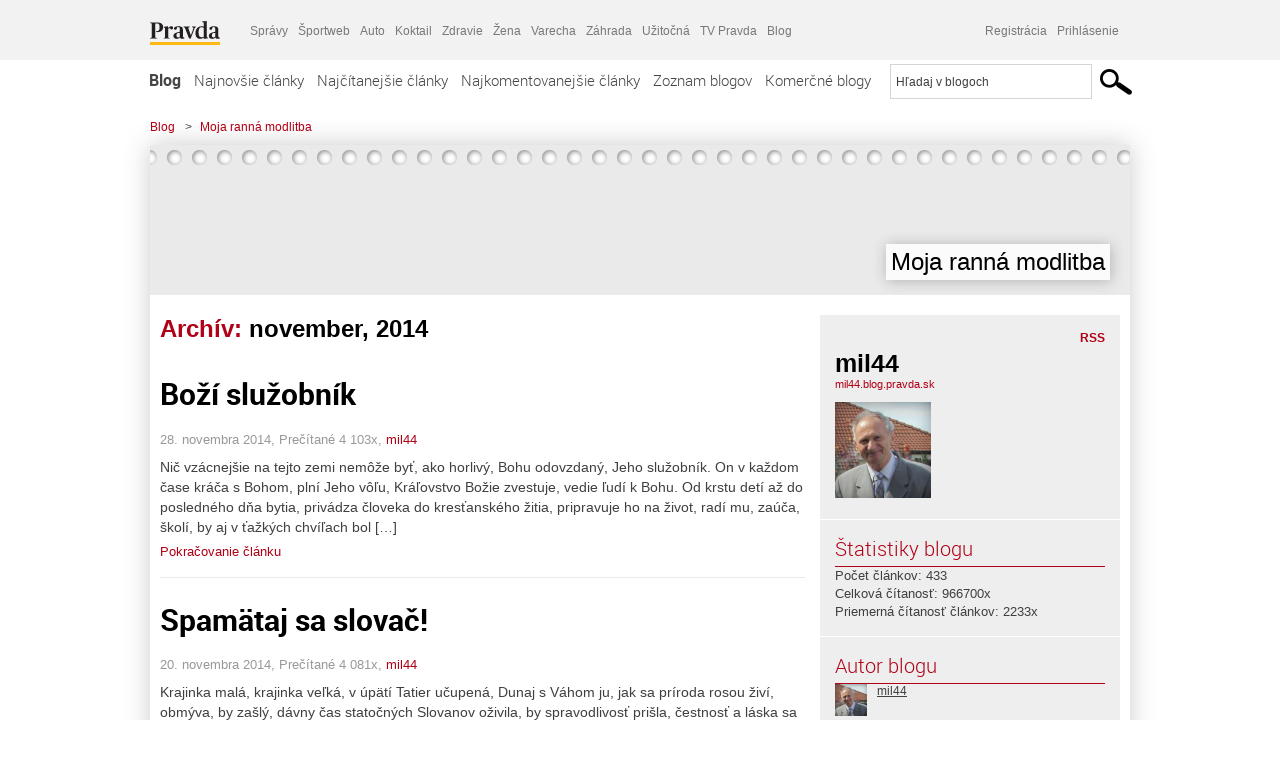

--- FILE ---
content_type: text/html; charset=UTF-8
request_url: https://mil44.blog.pravda.sk/2014/11/
body_size: 15878
content:
<!DOCTYPE html>
<html lang="sk-SK">
	<head>
		<meta http-equiv="X-UA-Compatible" content="IE=edge" />
		<meta http-equiv="Content-Type" content="text/html; charset=UTF-8" />

        <meta name="viewport" content="width=device-width, initial-scale=1.0">

        <title>2014  november - Moja ranná modlitba - Blog - Pravda</title>
		<meta name="description" content="Len ďalšia Blog.pravda.sk stránka" />
		<meta name="keywords" content="blog, blogy, weblog, bloger, blogeri, články od užívateľov, denník, denníček, zápisník" />
		<meta property="og:locale" content="sk_SK" />
		<meta property="og:site_name" content="Blog.Pravda.sk" />
		<meta property="og:title" content="2014  november - Moja ranná modlitba - Blog - Pravda" />
		<meta property="og:type" content="website" />
		<meta property="og:url" content="https://mil44.blog.pravda.sk/2014/11/" />
		<meta property="og:image" content="https://blog.pravda.sk/avatar/blog-3054-256.png" />
		<meta property="og:description" content="Len ďalšia Blog.pravda.sk stránka" />
		<meta property="fb:app_id" content="551502881548785" />

		<link rel="alternate" type="application/rss+xml" title="Moja ranná modlitba RSS Článkov" href="https://mil44.blog.pravda.sk/feed/" />
		<link rel="stylesheet" type="text/css" href="https://mil44.blog.pravda.sk/wp-content/themes/pravda-sk/style.css?v=snv5af" media="screen" />
		<link rel="stylesheet" type="text/css" href="//ipravda.sk/css/pravda-min-exporty-20251102010101.css" media="all" />
		<link rel="shortcut icon" type="image/ico" href="https://mil44.blog.pravda.sk/wp-content/themes/pravda-sk/images/fav.ico" />
		<script type="text/javascript">window.gdprAppliesGlobally=true;(function(){function a(e){if(!window.frames[e]){if(document.body&&document.body.firstChild){var t=document.body;var n=document.createElement("iframe");n.style.display="none";n.name=e;n.title=e;t.insertBefore(n,t.firstChild)}
else{setTimeout(function(){a(e)},5)}}}function e(n,r,o,c,s){function e(e,t,n,a){if(typeof n!=="function"){return}if(!window[r]){window[r]=[]}var i=false;if(s){i=s(e,t,n)}if(!i){window[r].push({command:e,parameter:t,callback:n,version:a})}}e.stub=true;function t(a){if(!window[n]||window[n].stub!==true){return}if(!a.data){return}
var i=typeof a.data==="string";var e;try{e=i?JSON.parse(a.data):a.data}catch(t){return}if(e[o]){var r=e[o];window[n](r.command,r.parameter,function(e,t){var n={};n[c]={returnValue:e,success:t,callId:r.callId};a.source.postMessage(i?JSON.stringify(n):n,"*")},r.version)}}
if(typeof window[n]!=="function"){window[n]=e;if(window.addEventListener){window.addEventListener("message",t,false)}else{window.attachEvent("onmessage",t)}}}e("__tcfapi","__tcfapiBuffer","__tcfapiCall","__tcfapiReturn");a("__tcfapiLocator");(function(e){
var t=document.createElement("script");t.id="spcloader";t.type="text/javascript";t.async=true;t.src="https://sdk.privacy-center.org/"+e+"/loader.js?target="+document.location.hostname;t.charset="utf-8";var n=document.getElementsByTagName("script")[0];n.parentNode.insertBefore(t,n)})("3247b01c-86d7-4390-a7ac-9f5e09b2e1bd")})();</script>
		<script src="//blog.pravda.sk/wp-includes/js/jquery/jquery.js"></script>
		<script src="https://mil44.blog.pravda.sk/wp-content/themes/pravda-sk/js/jquery-migrate-1.2.1.min.js?v=rzryl3"></script>
		<script src="https://mil44.blog.pravda.sk/wp-content/themes/pravda-sk/js/perex_sticky.js?v=rzryl3"></script>
		<script src="//ipravda.sk/js/pravda-min-exporty-20251102010101.js"></script>
		<!--[if lte IE 6]>
		<link rel="stylesheet" type="text/css" href="https://mil44.blog.pravda.sk/wp-content/themes/pravda-sk/IE6fix.css" media="screen" />
		<![endif]-->
		<!--[if gt IE 6]>
		<link rel="stylesheet" type="text/css" href="https://mil44.blog.pravda.sk/wp-content/themes/pravda-sk/IE6gtfix.css" media="screen" />
		<![endif]-->
		<script type="text/javascript">
  perex_dfp = {
    //"ba": {"name": '/61782924/blog_col_ba', "id": 'div-gpt-ad-1528634504686-612'},
    //"bbb": {"name": '/61782924/blog_col_bbb', "id": 'div-gpt-ad-1528634504686-613'},
    //"bs": {"name": '/61782924/blog_col_bs', "id": 'div-gpt-ad-1528634504686-614'},
    "lea": {"name": '/61782924/blog_col_lea', "id": 'div-gpt-ad-1528634504686-615'},
    //"ss_co": {"name": '/61782924/blog_col_ss_co', "id": 'div-gpt-ad-1528634504686-616'},
    "ss1": {"name": '/61782924/blog_col_ss1', "id": 'div-gpt-ad-1528634504686-617'},
    "ss2": {"name": '/61782924/blog_col_ss2', "id": 'div-gpt-ad-1528634504686-618'},
    "interstitial": {}
  };
</script>

<script type="application/javascript" src="https://storage.googleapis.com/pravda-ad-script/perex_universalMaster.min.js?v=v"></script>
<link rel='dns-prefetch' href='//s.w.org' />
		<script type="text/javascript">
			window._wpemojiSettings = {"baseUrl":"https:\/\/s.w.org\/images\/core\/emoji\/13.0.1\/72x72\/","ext":".png","svgUrl":"https:\/\/s.w.org\/images\/core\/emoji\/13.0.1\/svg\/","svgExt":".svg","source":{"concatemoji":"https:\/\/mil44.blog.pravda.sk\/wp-includes\/js\/wp-emoji-release.min.js?ver=5.6.2"}};
			!function(e,a,t){var n,r,o,i=a.createElement("canvas"),p=i.getContext&&i.getContext("2d");function s(e,t){var a=String.fromCharCode;p.clearRect(0,0,i.width,i.height),p.fillText(a.apply(this,e),0,0);e=i.toDataURL();return p.clearRect(0,0,i.width,i.height),p.fillText(a.apply(this,t),0,0),e===i.toDataURL()}function c(e){var t=a.createElement("script");t.src=e,t.defer=t.type="text/javascript",a.getElementsByTagName("head")[0].appendChild(t)}for(o=Array("flag","emoji"),t.supports={everything:!0,everythingExceptFlag:!0},r=0;r<o.length;r++)t.supports[o[r]]=function(e){if(!p||!p.fillText)return!1;switch(p.textBaseline="top",p.font="600 32px Arial",e){case"flag":return s([127987,65039,8205,9895,65039],[127987,65039,8203,9895,65039])?!1:!s([55356,56826,55356,56819],[55356,56826,8203,55356,56819])&&!s([55356,57332,56128,56423,56128,56418,56128,56421,56128,56430,56128,56423,56128,56447],[55356,57332,8203,56128,56423,8203,56128,56418,8203,56128,56421,8203,56128,56430,8203,56128,56423,8203,56128,56447]);case"emoji":return!s([55357,56424,8205,55356,57212],[55357,56424,8203,55356,57212])}return!1}(o[r]),t.supports.everything=t.supports.everything&&t.supports[o[r]],"flag"!==o[r]&&(t.supports.everythingExceptFlag=t.supports.everythingExceptFlag&&t.supports[o[r]]);t.supports.everythingExceptFlag=t.supports.everythingExceptFlag&&!t.supports.flag,t.DOMReady=!1,t.readyCallback=function(){t.DOMReady=!0},t.supports.everything||(n=function(){t.readyCallback()},a.addEventListener?(a.addEventListener("DOMContentLoaded",n,!1),e.addEventListener("load",n,!1)):(e.attachEvent("onload",n),a.attachEvent("onreadystatechange",function(){"complete"===a.readyState&&t.readyCallback()})),(n=t.source||{}).concatemoji?c(n.concatemoji):n.wpemoji&&n.twemoji&&(c(n.twemoji),c(n.wpemoji)))}(window,document,window._wpemojiSettings);
		</script>
		<style type="text/css">
img.wp-smiley,
img.emoji {
	display: inline !important;
	border: none !important;
	box-shadow: none !important;
	height: 1em !important;
	width: 1em !important;
	margin: 0 .07em !important;
	vertical-align: -0.1em !important;
	background: none !important;
	padding: 0 !important;
}
</style>
	<link rel='stylesheet' id='wp-block-library-css'  href='https://mil44.blog.pravda.sk/wp-includes/css/dist/block-library/style.min.css?ver=5.6.2' type='text/css' media='all' />
<link rel='stylesheet' id='wp-pagenavi-css'  href='https://mil44.blog.pravda.sk/wp-content/themes/pravda-sk/pagenavi-css.css?ver=2.70' type='text/css' media='all' />
<link rel="https://api.w.org/" href="https://mil44.blog.pravda.sk/wp-json/" /><link rel="EditURI" type="application/rsd+xml" title="RSD" href="https://mil44.blog.pravda.sk/xmlrpc.php?rsd" />
<style type="text/css">.recentcomments a{display:inline !important;padding:0 !important;margin:0 !important;}</style>	<style type="text/css">
		#header{
			background-color: #f2f2f2;
			height: 150px;
			width:980px;
			padding:0;
		}

		.desc, .desc a {
		  font-family: Arial, Helvetica, Sans-Serif;
		  font-size: 16px;
		  font-style: italic;
		  font-weight: normal;
		  padding:0;
		  margin:0;
		  color: # !important;
		}
		  #header h1 a, .desc {
			color:#000000;
		}
		.desc {}
	</style>
	</head>
<body>
		<!--  ads leaderboard -->
		<div class="advCenterLeaderboard"><div class="leaderboard">
			<!--  TOP COL --->
<!-- /61782924/blog_col_lea -->
<div id="advert-top-nest"></div>
<div id='div-gpt-ad-1528634504686-615' style="max-width: 1200px; max-height: 400px; overflow: hidden">
<script>
  if(typeof PEREX === "object" && PEREX.isAdvertisementEnabled()) { googletag.cmd.push(function() { googletag.display('div-gpt-ad-1528634504686-615'); }); }
</script>
</div>		</div></div>
		<!--  end ads leaderboard -->
		<div id="perex-header" class="header extern_blog">
            <div id="perex-menu-wrapper">
            <!-- [Perex head] -->
<div class="portal-menu export-vs" id="portal-menu">
    <span class="hidden-lg hiddem-md">
        Tento web patrí pod
    </span>
    <a href="https://www.pravda.sk/" class="portal-menu-logo">
        <img src="//ipravda.sk/res/portal2017/logo-pravda.svg" alt="Pravda" />
    </a>
    <ul class="portal-menu-nav"><li><span>Ďalšie weby:</span></li><li><a href="https://spravy.pravda.sk/">Správy</a></li><li><a href="https://sportweb.pravda.sk/">Športweb</a></li><li><a href="https://auto.pravda.sk/">Auto</a></li><li><a href="https://koktail.pravda.sk/">Koktail</a></li><li><a href="https://zdravie.pravda.sk/">Zdravie</a></li><li><a href="https://zena.pravda.sk/">Žena</a></li><li><a href="https://varecha.pravda.sk/">Varecha</a></li><li><a href="https://zahrada.pravda.sk/">Záhrada</a></li><li><a href="https://uzitocna.pravda.sk/">Užitočná</a></li><li><a href="https://tv.pravda.sk/">TV Pravda</a></li><li><a href="https://blog.pravda.sk/">Blog</a></li></ul>
            <div class="headerLogin"><div class="userInfo"><a href="https://blog.pravda.sk/wp-signup.php" id="registracia" title="Registrácia">Registrácia</a><a href="https://mil44.blog.pravda.sk/wp-pravda-login.php" id="prihlasenie" title="Prihlásenie blogera">Prihlásenie</a></div></div><button class="portal-megamenu-button">Všetky sekcie
            <i>
                <span class="glyphicon glyphicon-triangle-bottom"></span>
            </i>
        </button>
        <div class="portal-menu-actions"></div>
</div>
<div class="portal-megamenu" id="portal-megamenu">
            <div class="portal-megamenu-line spravodajstvo"><h2><span class="portal-megamenu-line-link-wrap"><span class="glyphicon glyphicon-triangle-bottom hidden-lg hidden-md hidden-sm"></span> Spravodajstvo</span></h2><ul><li class="spravy"><a href="https://spravy.pravda.sk/">Správy</a></li><li><a href="https://spravy.pravda.sk/domace/">Domáce</a></li><li><a href="https://spravy.pravda.sk/svet/">Svet</a></li><li class="ekonomika"><a href="https://ekonomika.pravda.sk/">Ekonomika</a></li><li class="kultura"><a href="https://kultura.pravda.sk/">Kultúra</a></li><li class="extern_pocasie"><a href="https://pocasie.pravda.sk/">Počasie</a></li><li class="nazory"><a href="https://nazory.pravda.sk/">Názory</a></li><li><a href="https://www.pravda.sk/chronologia-dna/">Chronológia dňa</a></li><li><a href="https://www.pravda.sk/najcitanejsie-spravy/">Najčítanejšie správy</a></li><li class="komercnespravy"><a href="https://komercnespravy.pravda.sk/">Komerčné správy</a></li></ul></div>
            <div class="portal-megamenu-line link sport"><h2><a href="https://sportweb.pravda.sk/"><span class="glyphicon glyphicon-triangle-bottom hidden-lg hidden-md hidden-sm"></span> Športweb</a></h2><ul><li class="futbal"><a href="https://sportweb.pravda.sk/futbal/">Futbal</a></li><li class="hokej"><a href="https://sportweb.pravda.sk/hokej/">Hokej</a></li><li><a href="https://sportweb.pravda.sk/cyklistika/">Cyklistika</a></li><li><a href="https://sportweb.pravda.sk/tenis/">Tenis</a></li><li><a href="https://sportweb.pravda.sk/zimne-sporty/">Zimné športy</a></li><li><a href="https://sportweb.pravda.sk/nazivo/">Naživo</a></li></ul></div>
            <div class="portal-megamenu-line magaziny"><h2><span class="portal-megamenu-line-link-wrap"><span class="glyphicon glyphicon-triangle-bottom hidden-lg hidden-md hidden-sm"></span> Magazíny</span></h2><ul><li class="extern_ahojmama"><a href="https://ahojmama.pravda.sk/">AhojMama</a></li><li class="auto"><a href="https://auto.pravda.sk/">Auto</a></li><li class="cestovanie"><a href="https://cestovanie.pravda.sk/">Cestovanie</a></li><li class="koktail"><a href="https://koktail.pravda.sk/">Koktail</a></li><li class="mediaklik"><a href="https://www.mediaklik.sk/">Mediaklik</a></li><li class="veda"><a href="https://vat.pravda.sk/">VAT</a></li><li class="zdravie"><a href="https://zdravie.pravda.sk/">Zdravie</a></li><li class="zena"><a href="https://zena.pravda.sk/">Žena</a></li><li><a href="https://zurnal.pravda.sk/">Žurnál</a></li><li><a href="https://zahrada.pravda.sk/">Záhrada</a></li><li><a href="https://www.defencenews.sk/">Defencenews</a></li></ul></div>
            <div class="portal-megamenu-line link uzitocna"><h2><a href="https://uzitocna.pravda.sk/"><span class="glyphicon glyphicon-triangle-bottom hidden-lg hidden-md hidden-sm"></span> Užitočná pravda</a></h2><ul><li><a href="https://uzitocna.pravda.sk/peniaze/">Peniaze</a></li><li><a href="https://uzitocna.pravda.sk/hypoteky/">Hypotéky</a></li><li><a href="https://uzitocna.pravda.sk/dochodky/">Dôchodky</a></li><li><a href="https://uzitocna.pravda.sk/ako-vybavit/">Ako vybaviť</a></li><li><a href="https://uzitocna.pravda.sk/spotrebitel/">Spotrebiteľ</a></li><li><a href="https://uzitocna.pravda.sk/praca-a-kariera/">Práca</a></li><li><a href="https://uzitocna.pravda.sk/zivnostnik/">Živnostník</a></li><li><a href="https://uzitocna.pravda.sk/vzdelavanie/">Vzdelávanie</a></li><li><a href="https://uzitocna.pravda.sk/reality/">Reality</a></li><li><a href="https://uzitocna.pravda.sk/dom-a-byt/">Dom a byt</a></li><li><a href="https://uzitocna.pravda.sk/seniori/">Seniori</a></li><li><a href="https://rady.pravda.sk/">Rady</a></li></ul></div>
            <div class="portal-megamenu-line link extern_varecha"><h2><a href="https://varecha.pravda.sk/"><span class="glyphicon glyphicon-triangle-bottom hidden-lg hidden-md hidden-sm"></span> Varecha</a></h2><ul><li><a href="https://varecha.pravda.sk/recepty">Recepty</a></li><li><a href="https://napady.pravda.sk/">Nápady</a></li><li><a href="https://varecha.pravda.sk/torty/">Torty</a></li><li><a href="https://menu.pravda.sk/" title="MENU.PRAVDA.SK - DENNÉ MENU NA JEDEN KLIK">Denné menu</a></li></ul></div>
            <div class="portal-megamenu-line link varecha_tv"><h2><a href="https://varecha.pravda.sk/tv/"><span class="glyphicon glyphicon-triangle-bottom hidden-lg hidden-md hidden-sm"></span> TV Varecha</a></h2><ul><li><a href="https://varecha.pravda.sk/tv/serialy/">Seriály</a></li><li><a href="https://varecha.pravda.sk/tv/videorecepty/">Videorecepty</a></li><li><a href="https://varecha.pravda.sk/tv/playlist/celebrity-s-varechou/">Celebrity</a></li><li><a href="https://varecha.pravda.sk/tv/playlist/fit-s-viktorom/">Fit s Viktorom</a></li></ul></div>
            <div class="portal-megamenu-line link extern_blog"><h2><a href="https://blog.pravda.sk/"><span class="glyphicon glyphicon-triangle-bottom hidden-lg hidden-md hidden-sm"></span> Blog</a></h2><ul><li><a href="https://blog.pravda.sk/?page=najnovsie-clanky">Najnovšie</a></li><li><a href="https://blog.pravda.sk/?page=najnovsie-clanky">Najčítanejšie</a></li><li><a href="https://blog.pravda.sk/?page=najkomentovanejsie-clanky">Najkomentovanejšie</a></li><li><a href="https://blog.pravda.sk/abecedny-zoznam-blogov/">Zoznam blogov</a></li><li><a href="https://blog.pravda.sk/?page=komercne-blogy">Komerčné blogy</a></li></ul></div>
            <div class="portal-megamenu-line relax"><h2><span class="portal-megamenu-line-link-wrap"><span class="glyphicon glyphicon-triangle-bottom hidden-lg hidden-md hidden-sm"></span> Relax</span></h2><ul><li class="programy"><a href="https://programy.pravda.sk/tv/">TV program</a></li><li><a href="https://spravy.pravda.sk/sutaz/">Súťaže</a></li><li class="extern_debata"><a href="https://debata.pravda.sk/">Debata</a></li><li class="extern_flog"><a href="https://flog.pravda.sk/" title="Flog - prvý slovenský fotoblog. Ukáž svoje obľúbené fotky celému svetu, hodnoť a napíš čo si myslíš o fotkách iných. Foť a bav sa.">Flog</a></li><li class="fotogalerie"><a href="https://fotogalerie.pravda.sk/">Fotogalérie</a></li><li><a href="https://koktail.pravda.sk/stranka/3-horoskop/">Horoskopy</a></li><li><a href="https://spravy.pravda.sk/sudoku/">Sudoku</a></li></ul></div>
            <div class="portal-megamenu-line link extern_tv"><h2><a href="https://tv.pravda.sk/"><span class="glyphicon glyphicon-triangle-bottom hidden-lg hidden-md hidden-sm"></span> TV Pravda</a></h2><ul><li><a href="https://tv.pravda.sk/kategorie/spravodajstvo">Spravodajstvo</a></li><li><a href="https://tv.pravda.sk/kategorie/sport">Šport</a></li><li><a href="https://tv.pravda.sk/kategorie/veda-a-technika">Veda a tech</a></li><li><a href="https://tv.pravda.sk/kategorie/kultura">Kultúra</a></li><li><a href="https://tv.pravda.sk/kategorie/komercne-videa">Komerčné</a></li><li><a href="https://tv.pravda.sk/relacie/ide-o-pravdu">Ide o pravdu</a></li><li><a href="https://tv.pravda.sk/relacie/pocasie">Predpoveď počasia</a></li><li><a href="https://tv.pravda.sk/relacie/ide-o-peniaze">Ide o peniaze</a></li><li><a href="https://tv.pravda.sk/relacie/ide-o-zdravie">Ide o zdravie</a></li><li><a href="https://tv.pravda.sk/relacie/neobycajne-miesta">Neobyčajné miesta</a></li><li><a href="https://tv.pravda.sk/relacie/showroom">Showroom</a></li></ul></div>
            <div class="portal-megamenu-line nakupy"><h2><span class="portal-megamenu-line-link-wrap"><span class="glyphicon glyphicon-triangle-bottom hidden-lg hidden-md hidden-sm"></span> Nákupy</span></h2><ul><li><a href="https://menu.pravda.sk/" title="MENU.PRAVDA.SK - DENNÉ MENU NA JEDEN KLIK">Obedy</a></li><li class="extern_kvety"><a href="https://kvety.pravda.sk/" title="Kvety, donáška kvetov, internetový obchod s kvetmi, kvetinárstvo, Bratislava, Košice">Kvety</a></li><li class="extern_epravda"><a href="https://e.pravda.sk/" title="e.Pravda.sk - elektronický archív denníka Pravda">ePravda</a></li><li class="predplatne"><a href="https://predplatne.pravda.sk/">Predplatné novín</a></li></ul></div>
    </div>
<!-- [/Perex head] -->
            </div>

            <!-- div class="logo_line">
                <a href="https://blog.pravda.sk/" title="Blog.Pravda.sk" class="logo">
					<img src="https://blog.pravda.sk/wp-content/themes/pravda-sk/images/head_logo_blog.png" width="336" height="54" alt="Moja ranná modlitba" />
				</a>

                				<a href="https://blog.pravda.sk/wp-signup.php" title="Chcem vlastný blog" id="zalozSiBlog"><span>Založ si blog</span></a>
				
                <div class="cl"></div>
            </div -->

            <div class="menu">
				<ul class="hlavne-menu">
					<li class="home"><a href="https://blog.pravda.sk/" class="home">Blog</a></li>
<li><a href="https://blog.pravda.sk/">Najnovšie články</a></li>
<li><a href="https://blog.pravda.sk/najcitanejsie-clanky/">Najčítanejšie články</a></li>
<li><a href="https://blog.pravda.sk/najkomentovanejsie-clanky/">Najkomentovanejšie články</a></li>
<li><a href="https://blog.pravda.sk/abecedny-zoznam-blogov/">Zoznam blogov</a></li>
<li><a href="https://blog.pravda.sk/komercne-blogy/">Komerčné blogy</a></li>
				</ul>
                <div class="search_menu">
    <form action="https://blog.pravda.sk/search/" id="pravda-sk-vyhladavanie">
        <input type="hidden" name="cx" value="015300891421530928513:taaozubwj8w" />
        <input type="hidden" name="cof" value="FORID:11" />
        <input type="hidden" name="ie" value="UTF-8" />
        <input type="hidden" name="as_sitesearch" value="blog.pravda.sk" />
        <input id="searchWhat" type="text" class="input" name="q" size="31" onclick="if (this.value == 'Hľadaj v blogoch') { this.value = '';}this.style.color='#000000';" value="Hľadaj v blogoch" />
        <input type="submit" name="sa" value="" class="button" id="Submit1" />
    </form>
</div>
			</div>
		</div>

		<div id="page">
			<!-- blog header -->
			<div id="breadcrumbs">
				<ul>
					<li><a href="https://blog.pravda.sk">Blog</a></li>
					<li><span>&gt;</span><a href="https://mil44.blog.pravda.sk">Moja ranná modlitba</a></li>
								</ul>
			</div>

			<!-- begin: shadow case -->
			<div id="shadowCase">
				<div id="header" title="Úvodná stránka blogu - Moja ranná modlitba">
					<h1>
						<a href="https://mil44.blog.pravda.sk" title="Úvodná stránka blogu - Moja ranná modlitba">
							<div id="bullets"></div>
							<span>Moja ranná modlitba</span>
						</a>
					</h1>
				</div>
			<!--/blog header -->
			<div id="centercol" class="blogSubPage">

            <div class="category-list">
			                                                <h1>Archív: <span class="articlesBy">november, 2014</span></h1>
                            </div>


		
				<div class="box post" id="post-215">
				<div class="content">
					<div class="post-title">
					<h2><a href="https://mil44.blog.pravda.sk/2014/11/28/bozi-sluzobnik/" rel="bookmark" title="Permanent Link to Boží služobník">Boží služobník</a></h2>
					</div>
					<!--/post-title -->
					<div class="post-date">28. novembra 2014, Prečítané 4&nbsp;103x,  <a href="https://mil44.blog.pravda.sk/author/mil44/" title="Autor článku mil44" rel="author">mil44</a></div>
         <div class="post-excerpt">			 <p> Nič vzácnejšie na tejto zemi nemôže byť, ako horlivý, Bohu odovzdaný, Jeho služobník. On v každom čase kráča s Bohom, plní Jeho vôľu, Kráľovstvo Božie zvestuje, vedie ľudí k Bohu. Od krstu detí až do posledného dňa bytia, privádza človeka do kresťanského žitia, pripravuje ho na život, radí mu, zaúča, školí, by aj v ťažkých chvíľach bol [&#8230;]</p>
<a href="https://mil44.blog.pravda.sk/2014/11/28/bozi-sluzobnik/" title="https://mil44.blog.pravda.sk/2014/11/28/bozi-sluzobnik/">Pokračovanie článku</a>
         </div>
     	</div>
				<!--/content -->
			</div>
			<div class="separatorDashed"></div>
			<!--/box -->

		
				<div class="box post" id="post-207">
				<div class="content">
					<div class="post-title">
					<h2><a href="https://mil44.blog.pravda.sk/2014/11/20/spamataj-sa-slovac/" rel="bookmark" title="Permanent Link to Spamätaj sa slovač!">Spamätaj sa slovač!</a></h2>
					</div>
					<!--/post-title -->
					<div class="post-date">20. novembra 2014, Prečítané 4&nbsp;081x,  <a href="https://mil44.blog.pravda.sk/author/mil44/" title="Autor článku mil44" rel="author">mil44</a></div>
         <div class="post-excerpt">			 <p>Krajinka malá, krajinka veľká, v úpätí Tatier učupená, Dunaj s Váhom ju, jak sa príroda rosou živí, obmýva, by zašlý, dávny čas statočných Slovanov oživila, by spravodlivosť prišla, čestnosť a láska sa upevnila. . By pravda vstúpila a svedomie ľudu sa začalo prebúdzať, dobrota do sŕdc vstúpila a nastal čas objektívne spravovať, tak ako za prvých kresťanov, [&#8230;]</p>
<a href="https://mil44.blog.pravda.sk/2014/11/20/spamataj-sa-slovac/" title="https://mil44.blog.pravda.sk/2014/11/20/spamataj-sa-slovac/">Pokračovanie článku</a>
         </div>
     	</div>
				<!--/content -->
			</div>
			<div class="separatorDashed"></div>
			<!--/box -->

		
				<div class="box post" id="post-201">
				<div class="content">
					<div class="post-title">
					<h2><a href="https://mil44.blog.pravda.sk/2014/11/14/ako-pocut-bozi-hlas-a-vitazit/" rel="bookmark" title="Permanent Link to Ako  počuť  Boží  hlas a víťaziť">Ako  počuť  Boží  hlas a víťaziť</a></h2>
					</div>
					<!--/post-title -->
					<div class="post-date">14. novembra 2014, Prečítané 5&nbsp;228x,  <a href="https://mil44.blog.pravda.sk/author/mil44/" title="Autor článku mil44" rel="author">mil44</a></div>
         <div class="post-excerpt">			 <p> Po Tvojom hlase dňom i nocou túžim, Bože, a Ty voláš, koho pošlem, kto nám pôjde. Tu som, Pane, počujem Ťa, pôjdem ja, s vďačným srdcom slúžiť Ti chcem, pošli mňa. Ako jasne počuť hlas a vôľu nášho Pána, otázka tajomná, nebeská, večná i lákavá, avšak cena za to je veľká, priam náročná, plná obety, útokov, utrpenia i strádania. . S Bohom [&#8230;]</p>
<a href="https://mil44.blog.pravda.sk/2014/11/14/ako-pocut-bozi-hlas-a-vitazit/" title="https://mil44.blog.pravda.sk/2014/11/14/ako-pocut-bozi-hlas-a-vitazit/">Pokračovanie článku</a>
         </div>
     	</div>
				<!--/content -->
			</div>
			<div class="separatorDashed"></div>
			<!--/box -->

		
				<div class="box post" id="post-192">
				<div class="content">
					<div class="post-title">
					<h2><a href="https://mil44.blog.pravda.sk/2014/11/07/mil-vdacne-srdce-srdce-radostne/" rel="bookmark" title="Permanent Link to Mil. . . .  &#8220; Vďačné srdce  &#8211; srdce radostné&#8220;">Mil. . . .  &#8220; Vďačné srdce  &#8211; srdce radostné&#8220;</a></h2>
					</div>
					<!--/post-title -->
					<div class="post-date">7. novembra 2014, Prečítané 3&nbsp;054x,  <a href="https://mil44.blog.pravda.sk/author/mil44/" title="Autor článku mil44" rel="author">mil44</a></div>
         <div class="post-excerpt">			 <p> Keď si zranený a zaťažený mnohými starosťami, srdce ti krváca a máš veľa vážnych pochybností, ťažko sa ti smiať, jasať, spievať chválospevy, Pán hovorí: &#8222;Práve teraz buď radostný a vďačný.&#8220; Keď ti duch tohto veku trápením srdce zatvrdil, bariéry zbudoval, pre pomoc Ducha Svätého zmaril, a vnútro tvoje plače, lebo máš zla [&#8230;]</p>
<a href="https://mil44.blog.pravda.sk/2014/11/07/mil-vdacne-srdce-srdce-radostne/" title="https://mil44.blog.pravda.sk/2014/11/07/mil-vdacne-srdce-srdce-radostne/">Pokračovanie článku</a>
         </div>
     	</div>
				<!--/content -->
			</div>
			<div class="separatorDashed"></div>
			<!--/box -->

		
        
	

<div class="clanoktelo_dalsie_clanky_box najcitanejsie_clanky">
		<div class="nadpis_dalsie">
			<a href="https://www.pravda.sk/najcitanejsie-spravy/">Najčítanejšie správy</a>
		</div>
					<div class="rubrikovy_nahlad_clanku">
						<a href="http://spravy.pravda.sk/svet/clanok/773172-nemecko-zaplavili-mladi-ukrajinci-boja-sa-aby-ich-doma-nepovolali/" class="image"><img src="https://ipravda.sk/res/2025/11/02/thumbs/ukrajinci-v-nemecku-stredna.jpg" width="214" height="159" alt="Nemecko zaplavili mladí Ukrajinci. Boja sa, aby ich doma nepovolali" /></a>
						<h3>
							<a href="http://spravy.pravda.sk/svet/clanok/773172-nemecko-zaplavili-mladi-ukrajinci-boja-sa-aby-ich-doma-nepovolali/" class="nadpis_nahlad_clanku">Nemecko zaplavili mladí Ukrajinci. Boja sa, aby ich doma nepovolali</a>
						</h3>
						<span class="time">02.11.2025 06:00</span>
						<p>Odkedy Kyjev koncom augusta zmiernil opatrenia na hraniciach a mužom vo veku 18 až 22 rokov opäť dovolil cestovať do cudziny, prichádza do Nemecka 1 300 až 1 800 Ukrajincov týždenne.</p>
						<div class="cl"></div>
					</div>
					<div class="rubrikovy_nahlad_clanku">
						<a href="http://spravy.pravda.sk/svet/clanok/773173-po-utoku-nozom-vo-vlaku-v-anglicku-skoncilo-v-nemocnici-desat-zranenych/" class="image"><img src="https://ipravda.sk/res/2025/11/02/thumbs/utok-vo-vlaku-anglicko-britania-vlak-stredna.jpg" width="214" height="159" alt="Brutálny útok v britskom vlaku:  všade bola krv a chaos. Starší muž sa postavil útočníkovi, aby zachránil dievča" /></a>
						<h3>
							<a href="http://spravy.pravda.sk/svet/clanok/773173-po-utoku-nozom-vo-vlaku-v-anglicku-skoncilo-v-nemocnici-desat-zranenych/" class="nadpis_nahlad_clanku">Brutálny útok v britskom vlaku:  všade bola krv a chaos. Starší muž sa postavil útočníkovi, aby zachránil dievča</a>
						</h3>
						<span class="time">02.11.2025 05:55</span>
						<p>Po sobotňajšom večernom útoku nožom vo vlaku na východe Anglicka je v nemocnici desať zranených, z toho deväť s poraneniami ohrozujúcimi život. </p>
						<div class="cl"></div>
					</div>
					<div class="rubrikovy_nahlad_clanku">
						<a href="http://spravy.pravda.sk/svet/clanok/773160-nezname-drony-preleteli-nad-zakladnou-kde-su-udajne-ulozene-jadrove-zbrane-spozorovali-ich-kratko-po-cvicni-nato/" class="image"><img src="https://ipravda.sk/res/2019/10/09/thumbs/nemecko-lietadlo-vojenske-pad-stredna.jpg" width="214" height="159" alt="Neznáme drony preleteli nad základňou, kde sú údajne uložené jadrové zbrane. Spozorovali ich krátko po cvičení NATO" /></a>
						<h3>
							<a href="http://spravy.pravda.sk/svet/clanok/773160-nezname-drony-preleteli-nad-zakladnou-kde-su-udajne-ulozene-jadrove-zbrane-spozorovali-ich-kratko-po-cvicni-nato/" class="nadpis_nahlad_clanku">Neznáme drony preleteli nad základňou, kde sú údajne uložené jadrové zbrane. Spozorovali ich krátko po cvičení NATO</a>
						</h3>
						<span class="time">01.11.2025 20:12</span>
						<p>Bezpilotné lietadlá zaznamenali v noci aj vo vojenskej oblasti v Leopoldsburgu neďaleko Kleine-Brogel.</p>
						<div class="cl"></div>
					</div>
					<div class="rubrikovy_nahlad_clanku">
						<a href="http://kultura.pravda.sk/film-a-televizia/clanok/772993-zajazd-smrti-patranie-po-pravde-v-slavkovskom-lese-ich-vyslo-pridraho/" class="image"><img src="https://ipravda.sk/res/2025/10/31/thumbs/uzol-zla-stredna.jpg" width="214" height="159" alt="Zájazd smrti: Pátranie po pravde v Slavkovskom lese ich vyšlo pridraho" /></a>
						<h3>
							<a href="http://kultura.pravda.sk/film-a-televizia/clanok/772993-zajazd-smrti-patranie-po-pravde-v-slavkovskom-lese-ich-vyslo-pridraho/" class="nadpis_nahlad_clanku">Zájazd smrti: Pátranie po pravde v Slavkovskom lese ich vyšlo pridraho</a>
						</h3>
						<span class="time">02.11.2025 06:00</span>
						<p>V česko-slovenskej filmografii akútne absentuje horor (myslíme žáner, pretože sledovanie niektorých snímok z posledných rokov by sa pokojne dalo opísať týmto slovom).</p>
						<div class="cl"></div>
					</div></div>

		</div>
		<!--/centercol -->
        <div id="rightcol" class="blogSubPage">
		<div class="box slidebarBox aboutBlog">
		<div class="content">
			<!--  <h2>O blogu</h2> -->
			<div class="rss"><a href="https://mil44.blog.pravda.sk/feed/">RSS</a></div>
			<div class="author-name">mil44</div>
			<div class="blog-url"><a href="https://mil44.blog.pravda.sk">mil44.blog.pravda.sk</a></div>
			<!-- <a href="">RSS komentárov blogu</a><br /> -->
						<div class="blogLogoImg"><img alt='' src='https://blog.pravda.sk/avatar/blog-3054-96.png' class='avatar avatar-96 ' height='96' width='96' /></div>
						<p></p>
			<div class="endRow"></div>
		</div>
		</div>

		<div class="box slidebarBox">
		<div class="content">
			<h2>Štatistiky blogu</h2>
			<p>
			Počet článkov: 433<br />
            			Celková čítanosť: 966700x<br />
			Priemerná čítanosť článkov: 2233x<br />
            			</p>
		</div>
		</div>
		<div class="box slidebarBox">
		<div class="content">
		<h2>Autor blogu</h2>
	<div class="zoznamBlogerov"><a href="https://mil44.blog.pravda.sk/author/mil44/"><img alt='' src='https://blog.pravda.sk/avatar/user-3016-32.png' class='avatar avatar-32' height='32' width='32' itemprop='image' /></a><a href="https://mil44.blog.pravda.sk/author/mil44/">mil44</a><div class="endRow"></div></div>
		</div>
		</div>

		<div class="box slidebarBox">
		<div class="content">
		<h2>Kategórie</h2>
			<ul>
			    	<li class="cat-item cat-item-23"><a href="https://mil44.blog.pravda.sk/category/nezaradene/">Nezaradené</a> (433)
</li>
			</ul>
		</div>
		</div>

		<div class="box slidebarBox">
		<div class="content">
		<h2>Archív</h2>
		  <ul>
				<li><a href='https://mil44.blog.pravda.sk/2025/10/'>október 2025</a></li>
	<li><a href='https://mil44.blog.pravda.sk/2025/09/'>september 2025</a></li>
	<li><a href='https://mil44.blog.pravda.sk/2025/08/'>august 2025</a></li>
	<li><a href='https://mil44.blog.pravda.sk/2025/07/'>júl 2025</a></li>
	<li><a href='https://mil44.blog.pravda.sk/2025/06/'>jún 2025</a></li>
	<li><a href='https://mil44.blog.pravda.sk/2025/05/'>máj 2025</a></li>
	<li><a href='https://mil44.blog.pravda.sk/2025/04/'>apríl 2025</a></li>
	<li><a href='https://mil44.blog.pravda.sk/2025/03/'>marec 2025</a></li>
	<li><a href='https://mil44.blog.pravda.sk/2025/02/'>február 2025</a></li>
	<li><a href='https://mil44.blog.pravda.sk/2025/01/'>január 2025</a></li>
	<li><a href='https://mil44.blog.pravda.sk/2024/12/'>december 2024</a></li>
	<li><a href='https://mil44.blog.pravda.sk/2024/11/'>november 2024</a></li>
	<li><a href='https://mil44.blog.pravda.sk/2024/10/'>október 2024</a></li>
	<li><a href='https://mil44.blog.pravda.sk/2024/09/'>september 2024</a></li>
	<li><a href='https://mil44.blog.pravda.sk/2024/08/'>august 2024</a></li>
	<li><a href='https://mil44.blog.pravda.sk/2024/07/'>júl 2024</a></li>
	<li><a href='https://mil44.blog.pravda.sk/2024/06/'>jún 2024</a></li>
	<li><a href='https://mil44.blog.pravda.sk/2024/05/'>máj 2024</a></li>
	<li><a href='https://mil44.blog.pravda.sk/2024/04/'>apríl 2024</a></li>
	<li><a href='https://mil44.blog.pravda.sk/2024/03/'>marec 2024</a></li>
	<li><a href='https://mil44.blog.pravda.sk/2024/02/'>február 2024</a></li>
	<li><a href='https://mil44.blog.pravda.sk/2024/01/'>január 2024</a></li>
	<li><a href='https://mil44.blog.pravda.sk/2023/12/'>december 2023</a></li>
	<li><a href='https://mil44.blog.pravda.sk/2023/11/'>november 2023</a></li>
	<li><a href='https://mil44.blog.pravda.sk/2023/10/'>október 2023</a></li>
	<li><a href='https://mil44.blog.pravda.sk/2023/09/'>september 2023</a></li>
	<li><a href='https://mil44.blog.pravda.sk/2023/08/'>august 2023</a></li>
	<li><a href='https://mil44.blog.pravda.sk/2023/07/'>júl 2023</a></li>
	<li><a href='https://mil44.blog.pravda.sk/2023/06/'>jún 2023</a></li>
	<li><a href='https://mil44.blog.pravda.sk/2023/05/'>máj 2023</a></li>
	<li><a href='https://mil44.blog.pravda.sk/2023/04/'>apríl 2023</a></li>
	<li><a href='https://mil44.blog.pravda.sk/2023/03/'>marec 2023</a></li>
	<li><a href='https://mil44.blog.pravda.sk/2023/02/'>február 2023</a></li>
	<li><a href='https://mil44.blog.pravda.sk/2023/01/'>január 2023</a></li>
	<li><a href='https://mil44.blog.pravda.sk/2022/12/'>december 2022</a></li>
	<li><a href='https://mil44.blog.pravda.sk/2022/11/'>november 2022</a></li>
	<li><a href='https://mil44.blog.pravda.sk/2022/10/'>október 2022</a></li>
	<li><a href='https://mil44.blog.pravda.sk/2022/09/'>september 2022</a></li>
	<li><a href='https://mil44.blog.pravda.sk/2022/08/'>august 2022</a></li>
	<li><a href='https://mil44.blog.pravda.sk/2022/07/'>júl 2022</a></li>
	<li><a href='https://mil44.blog.pravda.sk/2022/06/'>jún 2022</a></li>
	<li><a href='https://mil44.blog.pravda.sk/2022/05/'>máj 2022</a></li>
	<li><a href='https://mil44.blog.pravda.sk/2022/04/'>apríl 2022</a></li>
	<li><a href='https://mil44.blog.pravda.sk/2022/03/'>marec 2022</a></li>
	<li><a href='https://mil44.blog.pravda.sk/2022/02/'>február 2022</a></li>
	<li><a href='https://mil44.blog.pravda.sk/2022/01/'>január 2022</a></li>
	<li><a href='https://mil44.blog.pravda.sk/2021/12/'>december 2021</a></li>
	<li><a href='https://mil44.blog.pravda.sk/2021/11/'>november 2021</a></li>
	<li><a href='https://mil44.blog.pravda.sk/2021/10/'>október 2021</a></li>
	<li><a href='https://mil44.blog.pravda.sk/2021/08/'>august 2021</a></li>
	<li><a href='https://mil44.blog.pravda.sk/2021/07/'>júl 2021</a></li>
	<li><a href='https://mil44.blog.pravda.sk/2021/06/'>jún 2021</a></li>
	<li><a href='https://mil44.blog.pravda.sk/2021/05/'>máj 2021</a></li>
	<li><a href='https://mil44.blog.pravda.sk/2021/04/'>apríl 2021</a></li>
	<li><a href='https://mil44.blog.pravda.sk/2021/03/'>marec 2021</a></li>
	<li><a href='https://mil44.blog.pravda.sk/2021/02/'>február 2021</a></li>
	<li><a href='https://mil44.blog.pravda.sk/2021/01/'>január 2021</a></li>
	<li><a href='https://mil44.blog.pravda.sk/2020/12/'>december 2020</a></li>
	<li><a href='https://mil44.blog.pravda.sk/2020/11/'>november 2020</a></li>
	<li><a href='https://mil44.blog.pravda.sk/2020/10/'>október 2020</a></li>
	<li><a href='https://mil44.blog.pravda.sk/2020/09/'>september 2020</a></li>
	<li><a href='https://mil44.blog.pravda.sk/2020/08/'>august 2020</a></li>
	<li><a href='https://mil44.blog.pravda.sk/2020/07/'>júl 2020</a></li>
	<li><a href='https://mil44.blog.pravda.sk/2020/06/'>jún 2020</a></li>
	<li><a href='https://mil44.blog.pravda.sk/2020/05/'>máj 2020</a></li>
	<li><a href='https://mil44.blog.pravda.sk/2020/04/'>apríl 2020</a></li>
	<li><a href='https://mil44.blog.pravda.sk/2020/03/'>marec 2020</a></li>
	<li><a href='https://mil44.blog.pravda.sk/2020/02/'>február 2020</a></li>
	<li><a href='https://mil44.blog.pravda.sk/2020/01/'>január 2020</a></li>
	<li><a href='https://mil44.blog.pravda.sk/2019/12/'>december 2019</a></li>
	<li><a href='https://mil44.blog.pravda.sk/2019/11/'>november 2019</a></li>
	<li><a href='https://mil44.blog.pravda.sk/2019/10/'>október 2019</a></li>
	<li><a href='https://mil44.blog.pravda.sk/2019/09/'>september 2019</a></li>
	<li><a href='https://mil44.blog.pravda.sk/2019/08/'>august 2019</a></li>
	<li><a href='https://mil44.blog.pravda.sk/2019/07/'>júl 2019</a></li>
	<li><a href='https://mil44.blog.pravda.sk/2019/06/'>jún 2019</a></li>
	<li><a href='https://mil44.blog.pravda.sk/2019/05/'>máj 2019</a></li>
	<li><a href='https://mil44.blog.pravda.sk/2019/04/'>apríl 2019</a></li>
	<li><a href='https://mil44.blog.pravda.sk/2019/03/'>marec 2019</a></li>
	<li><a href='https://mil44.blog.pravda.sk/2019/02/'>február 2019</a></li>
	<li><a href='https://mil44.blog.pravda.sk/2019/01/'>január 2019</a></li>
	<li><a href='https://mil44.blog.pravda.sk/2018/12/'>december 2018</a></li>
	<li><a href='https://mil44.blog.pravda.sk/2018/11/'>november 2018</a></li>
	<li><a href='https://mil44.blog.pravda.sk/2018/10/'>október 2018</a></li>
	<li><a href='https://mil44.blog.pravda.sk/2018/09/'>september 2018</a></li>
	<li><a href='https://mil44.blog.pravda.sk/2018/08/'>august 2018</a></li>
	<li><a href='https://mil44.blog.pravda.sk/2018/07/'>júl 2018</a></li>
	<li><a href='https://mil44.blog.pravda.sk/2018/06/'>jún 2018</a></li>
	<li><a href='https://mil44.blog.pravda.sk/2018/05/'>máj 2018</a></li>
	<li><a href='https://mil44.blog.pravda.sk/2018/04/'>apríl 2018</a></li>
	<li><a href='https://mil44.blog.pravda.sk/2018/03/'>marec 2018</a></li>
	<li><a href='https://mil44.blog.pravda.sk/2018/02/'>február 2018</a></li>
	<li><a href='https://mil44.blog.pravda.sk/2018/01/'>január 2018</a></li>
	<li><a href='https://mil44.blog.pravda.sk/2017/12/'>december 2017</a></li>
	<li><a href='https://mil44.blog.pravda.sk/2017/11/'>november 2017</a></li>
	<li><a href='https://mil44.blog.pravda.sk/2017/09/'>september 2017</a></li>
	<li><a href='https://mil44.blog.pravda.sk/2017/08/'>august 2017</a></li>
	<li><a href='https://mil44.blog.pravda.sk/2017/07/'>júl 2017</a></li>
	<li><a href='https://mil44.blog.pravda.sk/2017/06/'>jún 2017</a></li>
	<li><a href='https://mil44.blog.pravda.sk/2017/05/'>máj 2017</a></li>
	<li><a href='https://mil44.blog.pravda.sk/2017/04/'>apríl 2017</a></li>
	<li><a href='https://mil44.blog.pravda.sk/2017/03/'>marec 2017</a></li>
	<li><a href='https://mil44.blog.pravda.sk/2017/02/'>február 2017</a></li>
	<li><a href='https://mil44.blog.pravda.sk/2017/01/'>január 2017</a></li>
	<li><a href='https://mil44.blog.pravda.sk/2016/12/'>december 2016</a></li>
	<li><a href='https://mil44.blog.pravda.sk/2016/11/'>november 2016</a></li>
	<li><a href='https://mil44.blog.pravda.sk/2016/10/'>október 2016</a></li>
	<li><a href='https://mil44.blog.pravda.sk/2016/09/'>september 2016</a></li>
	<li><a href='https://mil44.blog.pravda.sk/2016/08/'>august 2016</a></li>
	<li><a href='https://mil44.blog.pravda.sk/2016/07/'>júl 2016</a></li>
	<li><a href='https://mil44.blog.pravda.sk/2016/06/'>jún 2016</a></li>
	<li><a href='https://mil44.blog.pravda.sk/2016/05/'>máj 2016</a></li>
	<li><a href='https://mil44.blog.pravda.sk/2016/04/'>apríl 2016</a></li>
	<li><a href='https://mil44.blog.pravda.sk/2016/03/'>marec 2016</a></li>
	<li><a href='https://mil44.blog.pravda.sk/2016/02/'>február 2016</a></li>
	<li><a href='https://mil44.blog.pravda.sk/2016/01/'>január 2016</a></li>
	<li><a href='https://mil44.blog.pravda.sk/2015/12/'>december 2015</a></li>
	<li><a href='https://mil44.blog.pravda.sk/2015/11/'>november 2015</a></li>
	<li><a href='https://mil44.blog.pravda.sk/2015/10/'>október 2015</a></li>
	<li><a href='https://mil44.blog.pravda.sk/2015/09/'>september 2015</a></li>
	<li><a href='https://mil44.blog.pravda.sk/2015/08/'>august 2015</a></li>
	<li><a href='https://mil44.blog.pravda.sk/2015/07/'>júl 2015</a></li>
	<li><a href='https://mil44.blog.pravda.sk/2015/06/'>jún 2015</a></li>
	<li><a href='https://mil44.blog.pravda.sk/2015/05/'>máj 2015</a></li>
	<li><a href='https://mil44.blog.pravda.sk/2015/04/'>apríl 2015</a></li>
	<li><a href='https://mil44.blog.pravda.sk/2015/03/'>marec 2015</a></li>
	<li><a href='https://mil44.blog.pravda.sk/2015/02/'>február 2015</a></li>
	<li><a href='https://mil44.blog.pravda.sk/2015/01/'>január 2015</a></li>
	<li><a href='https://mil44.blog.pravda.sk/2014/12/'>december 2014</a></li>
	<li><a href='https://mil44.blog.pravda.sk/2014/11/' aria-current="page">november 2014</a></li>
	<li><a href='https://mil44.blog.pravda.sk/2014/10/'>október 2014</a></li>
	<li><a href='https://mil44.blog.pravda.sk/2014/09/'>september 2014</a></li>
	<li><a href='https://mil44.blog.pravda.sk/2014/08/'>august 2014</a></li>
	<li><a href='https://mil44.blog.pravda.sk/2014/07/'>júl 2014</a></li>
	<li><a href='https://mil44.blog.pravda.sk/2014/06/'>jún 2014</a></li>
      </ul>
		</div>
		</div>
		<div class="box slidebarBox">
			<div class="content">
				<h2>Odkazy</h2>
				<ul>
					<li><a href="http://flog.pravda.sk/">Fotky</a></li>
<li><a href="http://www.pravda.sk/">Pravda.sk</a></li>
<li><a href="http://varecha.pravda.sk/">Recepty</a></li>
<li><a href="http://sport.pravda.sk/">Šport</a></li>
<li><a href="http://programy.pravda.sk/">TV program</a></li>
<li><a href="http://pivnicka.pravda.sk/">Vinotéka</a></li>
				</ul>
			</div>
		</div>

        <!-- [Blog/CENTER] -->
		<div class="adoceanAdvert adoceanCenter adoceanBlog">
			<!-- /61782924/blog_col_ss1 -->
<div id='div-gpt-ad-1528634504686-617'>
<script>
  if(typeof PEREX === "object" && PEREX.isAdvertisementEnabled()) { googletag.cmd.push(function() { googletag.display('div-gpt-ad-1528634504686-617'); }); }
</script>
</div>		</div>
        <!-- [/Blog/CENTER] -->

		
        <!-- [Blog/BOTTOM SQUARE] -->
		<div class="adoceanAdvert adoceanBottomSquare adoceanBlog">
			<!-- /61782924/blog_col_ss2 - LAZY -->
<div id='div-gpt-ad-1528634504686-618'></div>		</div>
        <!-- [/Blog/BOTTOM SQUARE] -->

		

		<!--
		<div class="box slidebarBox">
		<div class="content">
		<h2>Naposledy pridane komentare</h2>
			<br>
		</div>
		</div>
		-->

		</div><!--/rightcol -->
		<br class="fix" />

	<!--/columns -->

	</div>	<!-- end: shadow case -->    </div></div><!--/page -->

	<div class="cl"></div>

	<div id="footer">
		<script>
			window.perexGaDimensions = {"dimension4":"blog.pravda.sk"};
		</script>
<!-- [PEREX copyright] -->
<!-- inde na Pravda.sk -->
<div class="inde_na_pravde">
    <div class="heading">
        <p class="nadpis">Odporúčame</p>
    </div>
    <!-- zoznam odporucanych clankov -->
    <div class="clankyCase clankyCase-outer">
        <div class="clankyCase-inner">
                                        <div class="clanok inde-clanok-25"><a href="https://spravy.pravda.sk/svet/clanok/773039-putin-vysiela-svetu-signal-rusi-nasadili-rakety-ktore-znicili-dohodu-o-jadrovom-odzbrojeni-ukrajina-varuje-europu/"><img src="//ipravda.sk/res/2025/09/16/thumbs/cvicenie_01-stredna.jpg" width="175" height="131" alt="Putin vysiela svetu signál. Rusi nasadili..." /></a><a href="https://spravy.pravda.sk/svet/clanok/773039-putin-vysiela-svetu-signal-rusi-nasadili-rakety-ktore-znicili-dohodu-o-jadrovom-odzbrojeni-ukrajina-varuje-europu/" class="sekcia">SPRÁVY</a><a href="https://spravy.pravda.sk/svet/clanok/773039-putin-vysiela-svetu-signal-rusi-nasadili-rakety-ktore-znicili-dohodu-o-jadrovom-odzbrojeni-ukrajina-varuje-europu/" class="nadpis">Putin vysiela svetu signál. Rusi nasadili rakety, ktoré zničili dohodu o jadrovom odzbrojení. Ukrajina varuje Európu</a></div>
                            <div class="clanok inde-clanok-31"><a href="https://varecha.pravda.sk/recepty/kokosova-torta-fotorecept/92753-recept.html"><img src="https://varecha.pravda.sk/usercontent/images/velky-recept295082_1761864596.jpg" width="175" height="131" alt="Kokosová torta" /></a><a href="https://varecha.pravda.sk/recepty/kokosova-torta-fotorecept/92753-recept.html" class="sekcia">VARECHA</a><a href="https://varecha.pravda.sk/recepty/kokosova-torta-fotorecept/92753-recept.html" class="nadpis">Kokosová torta</a></div>
                            <div class="clanok inde-clanok-33"><a href="https://zena.pravda.sk/krasa-a-moda/clanok/772991-dcera-zety-jones-ocarila-v-maminych-satach-spred-20-rokov-vyzera-vsak-ako-kopia-otca-douglasa/"><img src="//ipravda.sk/res/2025/08/11/thumbs/michael-douglas-a-catherine-zeta-jones-stredna.jpg" width="175" height="131" alt="Dcéra Zety-Jones očarila v maminých šatách..." /></a><a href="https://zena.pravda.sk/krasa-a-moda/clanok/772991-dcera-zety-jones-ocarila-v-maminych-satach-spred-20-rokov-vyzera-vsak-ako-kopia-otca-douglasa/" class="sekcia">ŽENA</a><a href="https://zena.pravda.sk/krasa-a-moda/clanok/772991-dcera-zety-jones-ocarila-v-maminych-satach-spred-20-rokov-vyzera-vsak-ako-kopia-otca-douglasa/" class="nadpis">Dcéra Zety-Jones očarila v maminých šatách spred 20 rokov. Vyzerá však ako kópia otca Douglasa</a></div>
                            <div class="clanok inde-clanok-11"><a href="https://volby.pravda.sk/"><img src="//ipravda.sk/res/2014/11/16/thumbs/komunalne-volby-urna-hlasovanie-stredna.jpg" width="175" height="131" alt="Historické výsledky od roku 1990 na Slovensku..." /></a><a href="https://volby.pravda.sk/" class="sekcia">PARLAMENTNÉ VOĽBY</a><a href="https://volby.pravda.sk/" class="nadpis">Historické výsledky od roku 1990 na Slovensku aj vo vašej obci</a></div>
                            <div class="clanok inde-clanok-30"><a href="https://zdravie.pravda.sk/zdrava-vyziva/clanok/771508-kviz-fit-alebo-len-insta-fit-co-viete-o-trendoch-ktore-sa-tvaria-ako-zdrave/"><img src="//ipravda.sk/res/2025/03/19/thumbs/varecha-480720dc0d003b53c4c9a0e4cbd5fb09-stredna.jpg" width="175" height="131" alt="KVÍZ: Fit alebo len Insta-fit? Čo viete o..." /></a><a href="https://zdravie.pravda.sk/zdrava-vyziva/clanok/771508-kviz-fit-alebo-len-insta-fit-co-viete-o-trendoch-ktore-sa-tvaria-ako-zdrave/" class="sekcia">ZDRAVIE</a><a href="https://zdravie.pravda.sk/zdrava-vyziva/clanok/771508-kviz-fit-alebo-len-insta-fit-co-viete-o-trendoch-ktore-sa-tvaria-ako-zdrave/" class="nadpis">KVÍZ: Fit alebo len Insta-fit? Čo viete o trendoch, ktoré sa tvária ako zdravé?</a></div>
                            <div class="clanok inde-clanok-10"><a href="https://cestovanie.pravda.sk/exotika/clanok/773076-horor-na-plazi-pirane-zautocili-na-kupajucich-sa-dohryzli-7-ludi-vratane-babatka/"><img src="//ipravda.sk/res/2025/10/31/thumbs/pirane-ryby-pirana-stredna.jpg" width="175" height="131" alt="Horor na pláži. Pirane zaútočili na..." /></a><a href="https://cestovanie.pravda.sk/exotika/clanok/773076-horor-na-plazi-pirane-zautocili-na-kupajucich-sa-dohryzli-7-ludi-vratane-babatka/" class="sekcia">CESTOVANIE</a><a href="https://cestovanie.pravda.sk/exotika/clanok/773076-horor-na-plazi-pirane-zautocili-na-kupajucich-sa-dohryzli-7-ludi-vratane-babatka/" class="nadpis">Horor na pláži. Pirane zaútočili na kúpajúcich sa, dohrýzli 7 ľudí, vrátane bábätka</a></div>
                            <div class="clanok inde-clanok-12"><a href="https://ekonomika.pravda.sk/ludia/clanok/550381-restauracie-aj-male-pivovary-bojuju-o-prezitie/"><img src="//ipravda.sk/res/2018/07/15/thumbs/pivo-vycap-stredna.jpg" width="175" height="131" alt="Reštaurácie aj malé pivovary bojujú o..." /></a><a href="https://ekonomika.pravda.sk/ludia/clanok/550381-restauracie-aj-male-pivovary-bojuju-o-prezitie/" class="sekcia">EKONOMIKA</a><a href="https://ekonomika.pravda.sk/ludia/clanok/550381-restauracie-aj-male-pivovary-bojuju-o-prezitie/" class="nadpis">Reštaurácie aj malé pivovary bojujú o prežitie</a></div>
                            <div class="clanok inde-clanok-23"><a href="https://spravy.pravda.sk/regiony/clanok/773123-tragedia-na-slovenskych-cestach-pri-nehodach-vyhasli-styri-ludske-zivoty-obete-pri-sali-mali-18-rokov/"><img src="//ipravda.sk/res/2025/11/01/thumbs/autonehoda-nehoda-policia-sr-zrazka-rozbite-auta-stredna.jpg" width="175" height="131" alt="Tragédia na slovenských cestách. Pri..." /></a><a href="https://spravy.pravda.sk/regiony/clanok/773123-tragedia-na-slovenskych-cestach-pri-nehodach-vyhasli-styri-ludske-zivoty-obete-pri-sali-mali-18-rokov/" class="sekcia">REGIÓNY</a><a href="https://spravy.pravda.sk/regiony/clanok/773123-tragedia-na-slovenskych-cestach-pri-nehodach-vyhasli-styri-ludske-zivoty-obete-pri-sali-mali-18-rokov/" class="nadpis">Tragédia na slovenských cestách. Pri nehodách vyhasli štyri ľudské životy. Obete pri Šali mali 18 rokov</a></div>
                            <div class="clanok inde-clanok-29"><a href="https://vat.pravda.sk/zem/clanok/773108-svet-nie-je-pocitacova-simulacia-kanadski-vedci-potvrdili-ze-nezijeme-v-matrixe/"><img src="//ipravda.sk/res/2015/11/06/thumbs/velky-brat-internet-spehovanie-data-spion-hacker-stredna.jpg" width="175" height="131" alt="Svet nie je počítačová simulácia...." /></a><a href="https://vat.pravda.sk/zem/clanok/773108-svet-nie-je-pocitacova-simulacia-kanadski-vedci-potvrdili-ze-nezijeme-v-matrixe/" class="sekcia">VEDA A TECHNIKA</a><a href="https://vat.pravda.sk/zem/clanok/773108-svet-nie-je-pocitacova-simulacia-kanadski-vedci-potvrdili-ze-nezijeme-v-matrixe/" class="nadpis">Svet nie je počítačová simulácia. Kanadskí vedci potvrdili, že nežijeme v Matrixe</a></div>
                            <div class="clanok inde-clanok-35"><a href="https://flog.pravda.sk/vikendovy-fotograf.flog?foto=769361"><img src="https://flog.pravda.sk/data/flog/vikendovy-fotograf/769361/img-8310DFW_s.jpg" width="175" height="131" alt="Končistá" /></a><a href="https://flog.pravda.sk/vikendovy-fotograf.flog?foto=769361" class="sekcia">FLOG</a><a href="https://flog.pravda.sk/vikendovy-fotograf.flog?foto=769361" class="nadpis">Končistá</a></div>
                            <div class="clanok inde-clanok-19"><a href="https://nazory.pravda.sk/dnes-pise/clanok/772935-kolaps-ukrajiny-ci-ruska/"><img src="//ipravda.sk/res/2024/10/29/thumbs/karol-krpala-stredna.jpg" width="175" height="131" alt="Kolaps Ukrajiny či Ruska?" /></a><a href="https://nazory.pravda.sk/dnes-pise/clanok/772935-kolaps-ukrajiny-ci-ruska/" class="sekcia">NÁZORY</a><a href="https://nazory.pravda.sk/dnes-pise/clanok/772935-kolaps-ukrajiny-ci-ruska/" class="nadpis">Kolaps Ukrajiny či Ruska?</a></div>
                            <div class="clanok inde-clanok-14"><a href="https://sportweb.pravda.sk/hokej/extraliga/clanok/772893-hracom-meskali-vyplaty-novi-sa-do-klubu-nehrnuli-fanusikovia-sirili-nenavist-byvaly-trener-sa-citil-ako-vrah-snazia-sa-nam-znech/"><img src="//ipravda.sk/res/2025/09/25/thumbs/peter-tirpak-michalovce-hokej-stredna.jpg" width="175" height="131" alt="Hráčom meškali výplaty, išlo im o..." /></a><a href="https://sportweb.pravda.sk/hokej/extraliga/clanok/772893-hracom-meskali-vyplaty-novi-sa-do-klubu-nehrnuli-fanusikovia-sirili-nenavist-byvaly-trener-sa-citil-ako-vrah-snazia-sa-nam-znech/" class="sekcia">HOKEJ</a><a href="https://sportweb.pravda.sk/hokej/extraliga/clanok/772893-hracom-meskali-vyplaty-novi-sa-do-klubu-nehrnuli-fanusikovia-sirili-nenavist-byvaly-trener-sa-citil-ako-vrah-snazia-sa-nam-znech/" class="nadpis">Hráčom meškali výplaty, išlo im o prežitie, tréner sa cítil ako vrah. Snažia sa nám znechutiť prácu</a></div>
                            <div class="clanok inde-clanok-17"><a href="https://kultura.pravda.sk/film-a-televizia/clanok/772993-zajazd-smrti-patranie-po-pravde-v-slavkovskom-lese-ich-vyslo-pridraho/"><img src="//ipravda.sk/res/2025/10/31/thumbs/uzol-zla-stredna.jpg" width="175" height="131" alt="Zájazd smrti: Pátranie po pravde v..." /></a><a href="https://kultura.pravda.sk/film-a-televizia/clanok/772993-zajazd-smrti-patranie-po-pravde-v-slavkovskom-lese-ich-vyslo-pridraho/" class="sekcia">KULTÚRA</a><a href="https://kultura.pravda.sk/film-a-televizia/clanok/772993-zajazd-smrti-patranie-po-pravde-v-slavkovskom-lese-ich-vyslo-pridraho/" class="nadpis">Zájazd smrti: Pátranie po pravde v Slavkovskom lese ich vyšlo pridraho</a></div>
                            <div class="clanok inde-clanok-9"><a href="https://auto.pravda.sk/doprava/clanok/772918-video-na-dialnici-sa-ponahlali-za-novym-zivotom-pozrite-si-ako-nakoniec-dopadol-zavod-s-casom/"><img src="//ipravda.sk/res/2025/10/30/thumbs/novy-zivot-dialnica-policie-cr-pomoc-policajtov-stredna.png" width="175" height="131" alt="VIDEO: Na diaľnici sa ponáhľali za novým..." /></a><a href="https://auto.pravda.sk/doprava/clanok/772918-video-na-dialnici-sa-ponahlali-za-novym-zivotom-pozrite-si-ako-nakoniec-dopadol-zavod-s-casom/" class="sekcia">AUTO</a><a href="https://auto.pravda.sk/doprava/clanok/772918-video-na-dialnici-sa-ponahlali-za-novym-zivotom-pozrite-si-ako-nakoniec-dopadol-zavod-s-casom/" class="nadpis">VIDEO: Na diaľnici sa ponáhľali za novým životom. Pozrite si, ako sa nakoniec skončili preteky s časom</a></div>
                            <div class="clanok inde-clanok-13"><a href="https://sportweb.pravda.sk/futbal/zahranicne-ligy/clanok/773094-zle-spravy-pre-supertalent-barcelony-tinedzer-yamal-trpi-rovnakou-chorobou-ako-messi/"><img src="//ipravda.sk/res/2025/10/31/thumbs/lamine-yamal-stredna.jpg" width="175" height="131" alt="Zlé správy pre supertalent Barcelony...." /></a><a href="https://sportweb.pravda.sk/futbal/zahranicne-ligy/clanok/773094-zle-spravy-pre-supertalent-barcelony-tinedzer-yamal-trpi-rovnakou-chorobou-ako-messi/" class="sekcia">FUTBAL</a><a href="https://sportweb.pravda.sk/futbal/zahranicne-ligy/clanok/773094-zle-spravy-pre-supertalent-barcelony-tinedzer-yamal-trpi-rovnakou-chorobou-ako-messi/" class="nadpis">Zlé správy pre supertalent Barcelony. Tínedžer Yamal trpí rovnakou chorobou ako Messi</a></div>
                            <div class="clanok inde-clanok-24"><a href="https://sportweb.pravda.sk/tenis/clanok/773129-hviezdna-tenistka-hlada-vazny-vztah-na-zoznamke-chcem-mat-co-najskor-par-deti/"><img src="//ipravda.sk/res/2025/11/01/thumbs/danielle-collinsova-stredna.jpg" width="175" height="131" alt="Hviezdna tenistka hľadá vážny vzťah na..." /></a><a href="https://sportweb.pravda.sk/tenis/clanok/773129-hviezdna-tenistka-hlada-vazny-vztah-na-zoznamke-chcem-mat-co-najskor-par-deti/" class="sekcia">ŠPORT</a><a href="https://sportweb.pravda.sk/tenis/clanok/773129-hviezdna-tenistka-hlada-vazny-vztah-na-zoznamke-chcem-mat-co-najskor-par-deti/" class="nadpis">Hviezdna tenistka hľadá vážny vzťah na zoznamke: Chcem mať čo najskôr pár detí</a></div>
                        <div class="cl"></div>
        </div>
    </div>
    <div class="navigation"></div>
</div>
<!-- inde na Pravda.sk end -->
<footer class="pravda-footer no-padding-side">
	<div class="container">
		<div class="pravda-footer-predplatne no-padding-left">
				<a class="obalka" href="https://predplatne.pravda.sk?utm_source=pravda&amp;utm_medium=page-footer&amp;utm_campaign=footer-image">
				<img class="titulka" width="130" alt="Pravda zo dňa 31.10.2025" src="https://covers.digitania.eu/000/589/620/589620.jpg">
	</a>
	<div class="predplatne-text">
		<h4>Objednajte si predplatné denníka Pravda</h4>
		<p>a získajte užitočné informácie na každý deň</p>
		<a href="https://predplatne.pravda.sk?utm_source=pravda&amp;utm_medium=page-footer&amp;utm_campaign=footer-button" class="btn btn-yellow-full">Predplatné denníka Pravda</a>
	</div>
		</div>
		<div class="clearfix hidden-lg hidden-md"></div>
		<div class="pravda-footer-links no-padding-right">
				<div class="social_links">
					sledujte naše sociálne siete aaa
					<div>
						<ul>
							<li>
								<a href="https://www.facebook.com/pravdask" class="fb_link" target="_blank" style="color:#4267B2">
									<i class="bi bi-facebook"></i>
								</a>
							</li>
							<li>
								<a href="https://twitter.com/Pravdask" class="twiter_link" target="_blank" style="color:#00acee">
									<i class="bi bi-twitter"></i>
								</a>
							</li>
							<li>
								<a href="https://www.instagram.com/pravda.sk/" class="insta_link" target="_blank" style="color:#cd486b">
									<i class="bi bi-instagram"></i>
								</a>
							</li>
							<li>
								<a href="https://www.youtube.com/channel/UCFwiZDXn2BtsBxNpUm977pg" class="youtube_link" style="color:#FF0000">
									<i class="bi bi-youtube"></i>
								</a>
							</li>
							<li>
								<a href="https://www.pravda.sk/info/7008-rss-info/" class="rss_link" style="color:#fab201">
									<i class="bi bi-rss-fill"></i>
								</a>
							</li>
						</ul>
					</div>
				</div>
				<div class="app_links">
					stiahnite si aplikáciu a čítajte Pravdu pohodlne aj v mobile
					<div>
						<ul>
							<li>
								<a href="https://aplikacie.pravda.sk/iphone/" class="apple_link" style="color:#000">
									<i class="bi bi-apple"></i>
								</a>
							</li>
							<li>
								<a href="https://aplikacie.pravda.sk/android/" class="android_link" style="color:#a4c639">
									<svg height="24" width="24" fill="#a4c639">
										<path d="M0 0h24v24H0V0z" fill="none" />
										<path d="m17.6 9.48 1.84-3.18c.16-.31.04-.69-.26-.85a.637.637 0 0 0-.83.22l-1.88 3.24a11.463 11.463 0 0 0-8.94 0L5.65 5.67a.643.643 0 0 0-.87-.2c-.28.18-.37.54-.22.83L6.4 9.48A10.78 10.78 0 0 0 1 18h22a10.78 10.78 0 0 0-5.4-8.52zM7 15.25a1.25 1.25 0 1 1 0-2.5 1.25 1.25 0 0 1 0 2.5zm10 0a1.25 1.25 0 1 1 0-2.5 1.25 1.25 0 0 1 0 2.5z" />
									</svg>
								</a>
							</li>
							<li>
								<a href="https://aplikacie.pravda.sk/windows/" class="windows_link" style="color:#00A4EF">
									<i class="bi bi-windows"></i>
								</a>
							</li>
						</ul>
					</div>
				</div>
		</div>
	</div>
	<div class="copyright-wrap">
		<div class="content-wrap">
			<div class="footer-odkazy no-padding-side">
				<div class="center">
	<ul id="footer-menu">
		<li><a title="Kontakty" href="https://blog.pravda.sk/kontakty/">Kontakty</a></li>
		<li><a title="Reklama" href="https://www.pravda.sk/info/7127-cennik-inzercie-na-pravdask-a-birdzsk/">Reklama</a></li>
		<li><a title="Otázky a odpovede" href="https://blog.pravda.sk/otazky-a-odpovede/">Otázky a odpovede</a></li>
		<li><a title="Podmienky používania blogu" href="https://blog.pravda.sk/podmienky-pouzivania/">Podmienky používania</a></li>
		<li><a title="Ako používame súbory cookie?" href="https://www.pravda.sk/info/8693-ako-pouzivame-subory-cookie/">Cookies</a></li>
		<li><a title="Ochrana osobných údajov" href="https://www.pravda.sk/info/9157-ochrana-osobnych-udajov-gdpr/">GDPR</a></li>
		<li class="cl"></li>
	</ul>
	<div class="cl"></div>
	<p class="copyright">&copy; OUR MEDIA SR a. s. 2025. Autorské práva sú vyhradené a vykonáva ich vydavateľ, <a href="https://www.pravda.sk/info/7038-copyright-a-agentury/">viac info</a>.<br />
		Blogovací systém Blog.Pravda.sk beží na technológií Wordpress.</p>
	<div class="ad-webglobe"><a href="https://wy.sk/" target="_blank">Tento web beží na serveroch Webglobe</a>.</div>
</div>			</div>
			<div class="footer-logo">
				<a href="https://www.pravda.sk/">
					<img src="//ipravda.sk/res/portal2017/logo_pravda_footer.png" alt="Pravda.sk" />
				</a>
				<div class="icon-go-to-top">
                    <a href="javascript:Didomi.preferences.show();" title="Odvolať alebo zmeniť súhlas s vyhlásením o súboroch cookies" class="gdpr-reconfirm">
						<span class="glyphicon glyphicon-cog"></span>
					</a>
					<a href="#" id="arrow-top">
						<span class="glyphicon glyphicon-menu-up"></span>
					</a>
				</div>
			</div>
			<div>
				<div class="ad-webglobe"><a href="https://wy.sk/" target="_blank">Tento web beží na serveroch Webglobe</a>.</div>
				<p class="copyright">&copy; OUR MEDIA SR a. s. 2025. Autorské práva sú vyhradené a vykonáva ich vydavateľ, <a href="https://www.pravda.sk/info/7038-copyright-a-agentury/">viac info</a>.</p>
			</div>
		</div>
	</div>
</footer><!-- (C)2000-2014 Gemius SA - novyblog.pravda.sk.scp -->
<script>
<!--//--><![CDATA[//><!--
var pp_gemius_identifier = 'olJKr3tYK_Zcx7pepgARrOUUfQtpEscn2cj05ETECxL.d7';
var pp_gemius_use_cmp = true;
var pp_gemius_cmp_timeout = 30e3;
// lines below shouldn't be edited
function gemius_pending(i) { window[i] = window[i] || function() {var x = window[i+'_pdata'] = window[i+'_pdata'] || []; x[x.length]=arguments;};};
gemius_pending('gemius_hit'); gemius_pending('gemius_event'); gemius_pending('pp_gemius_hit'); gemius_pending('pp_gemius_event');
(function(d,t) {try {var gt=d.createElement(t),s=d.getElementsByTagName(t)[0],l='http'+((location.protocol=='https:')?'s':''); gt.setAttribute('async','async');
gt.setAttribute('defer','defer'); gt.src=l+'://gask.hit.gemius.pl/xgemius.js'; s.parentNode.insertBefore(gt,s);} catch (e) {}})(document,'script');
//--><!]]>
</script>
<!-- Global site tag (gtag.js) - Google Analytics -->
<script async="async" src="https://www.googletagmanager.com/gtag/js?id=G-26GE433HZT"></script>
<script>
	window['gtag_enable_tcf_support'] = true;
	window.dataLayer = window.dataLayer || [];
	function gtag(){dataLayer.push(arguments);}
	gtag('js', new Date());
	gtag('set', {'anonymize_ip': true});
	if ('perexGaDimensions' in window) {
	  gtag('set', window.perexGaDimensions);
	}
	gtag('config', 'G-26GE433HZT', window.perexGaDimensions || {}); /* GA4 */
	gtag('config', 'G-K6BJFG24PP', window.perexGaDimensions || {}); /* GA4 vseobecna */
</script>
<!-- [/PEREX copyright] -->
<!-- Perex cached page. Generated: 02-11-2025 13:23:04 Expires: 02-11-2025 13:33:04 guest -->
	</div><!--/footer -->
<!--/page-bot -->


<!-- monitoring is ok -->
<script type='text/javascript' src='https://mil44.blog.pravda.sk/wp-includes/js/wp-embed.min.js?ver=5.6.2' id='wp-embed-js'></script>
<!-- BS COL -- >
<div id="BottomStripContainer" style="display: none; width: 100%; position: fixed; z-index: 9998; text-align: center; background-color: rgba(0,0,0,0.5); border-top: 1px solid #000">
<div style="cursor: pointer; position: absolute; z-index: 9999; color: white; background-color: #000; width: 80px; height: 24px; top: -24px; right: 0;" onclick="$(this).parent().remove();">ZATVORIŤ</div>
<!-- /61782924/blog_col_bs -- >
<div id='div-gpt-ad-1528634504686-614' class="BottomStripBanner">
<script>
  if(typeof PEREX === "object" && PEREX.isAdvertisementEnabled()) { googletag.cmd.push(function() { googletag.display('div-gpt-ad-1528634504686-614'); }); }
</script>
</div></div>-->
 
<script>
  if (typeof PEREX !== "object" || PEREX.isAdvertisementEnabled()) {
	document.write('<scr'+'ipt type="didomi/javascript" data-vendor="iab:1235" src="//delivery.r2b2.cz/get/pravda.sk/generic/fixed/mobile"></scr'+'ipt>');
  }
</script>


<!-- Caroda -->
<script type="didomi/javascript" data-vendor="iab:954" src="https://publisher.caroda.io/videoPlayer/caroda.min.js?ctok=0f18e94b05474967667a43" crossorigin="anonymous" defer></script></body>
</html>


--- FILE ---
content_type: application/javascript; charset=utf-8
request_url: https://fundingchoicesmessages.google.com/f/AGSKWxWO4P85bRpl8s9gv-73gYe3fKaq6Gk-r80GI7aV-E0hS2Cnk6CfOcQhpUlzfnTW5CUEnC4Kk_0O4sSPzR-3oMEAuuesGAbQgjeEhDcSiHnO7V-BV9P9TyIZvxBRRm4NNLhjQZIEpYhEYt-F2GOTpTvZd_adHd1leeAUIWFX35b5v3_X4KfWtzmeTxtq/_=120x600,_rectangle_ads.-ad0./banner728x90_/dyn_banners_
body_size: -1282
content:
window['571f1751-3c81-49c5-9836-5f6ad4a982ec'] = true;